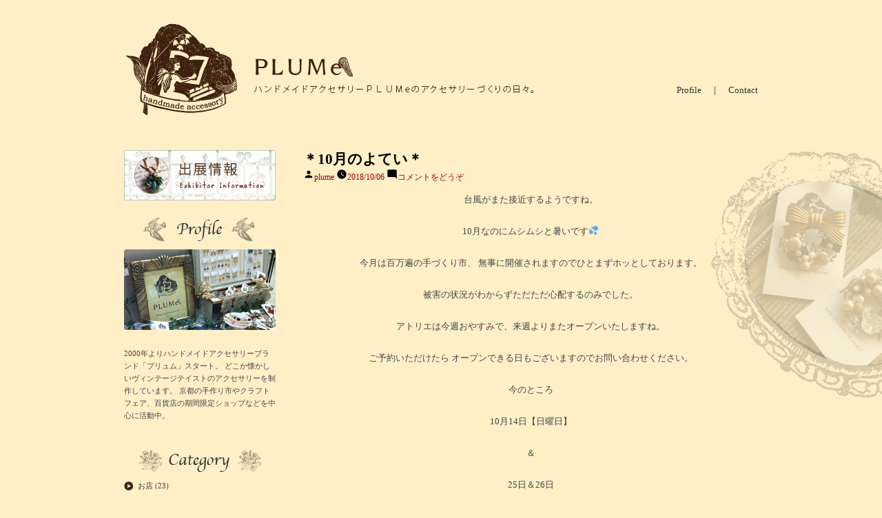

--- FILE ---
content_type: text/html; charset=UTF-8
request_url: https://plume-la.com/articles/%E3%81%9D%E3%81%AE%E4%BB%96/2755.html
body_size: 11603
content:
<!DOCTYPE html>
<html lang="ja">
<head>
<meta charset="UTF-8" />
<title>＊10月のよてい＊ | PLUMe | アクセサリー制作日記</title>
<link rel="profile" href="http://gmpg.org/xfn/11" />
<link rel="stylesheet" type="text/css" media="all" href="https://plume-la.com/wp-content/themes/plume2023/style.css" />
<link rel="pingback" href="https://plume-la.com/xmlrpc.php" />



<title>＊10月のよてい＊ &#8211; PLUMe | アクセサリー制作日記</title>
<meta name='robots' content='max-image-preview:large' />
<link rel="alternate" type="application/rss+xml" title="PLUMe | アクセサリー制作日記 &raquo; フィード" href="https://plume-la.com/feed" />
<link rel="alternate" type="application/rss+xml" title="PLUMe | アクセサリー制作日記 &raquo; コメントフィード" href="https://plume-la.com/comments/feed" />
<link rel="alternate" type="application/rss+xml" title="PLUMe | アクセサリー制作日記 &raquo; ＊10月のよてい＊ のコメントのフィード" href="https://plume-la.com/articles/%e3%81%9d%e3%81%ae%e4%bb%96/2755.html/feed" />
<script type="text/javascript">
window._wpemojiSettings = {"baseUrl":"https:\/\/s.w.org\/images\/core\/emoji\/14.0.0\/72x72\/","ext":".png","svgUrl":"https:\/\/s.w.org\/images\/core\/emoji\/14.0.0\/svg\/","svgExt":".svg","source":{"concatemoji":"https:\/\/plume-la.com\/wp-includes\/js\/wp-emoji-release.min.js?ver=6.2.8"}};
/*! This file is auto-generated */
!function(e,a,t){var n,r,o,i=a.createElement("canvas"),p=i.getContext&&i.getContext("2d");function s(e,t){p.clearRect(0,0,i.width,i.height),p.fillText(e,0,0);e=i.toDataURL();return p.clearRect(0,0,i.width,i.height),p.fillText(t,0,0),e===i.toDataURL()}function c(e){var t=a.createElement("script");t.src=e,t.defer=t.type="text/javascript",a.getElementsByTagName("head")[0].appendChild(t)}for(o=Array("flag","emoji"),t.supports={everything:!0,everythingExceptFlag:!0},r=0;r<o.length;r++)t.supports[o[r]]=function(e){if(p&&p.fillText)switch(p.textBaseline="top",p.font="600 32px Arial",e){case"flag":return s("\ud83c\udff3\ufe0f\u200d\u26a7\ufe0f","\ud83c\udff3\ufe0f\u200b\u26a7\ufe0f")?!1:!s("\ud83c\uddfa\ud83c\uddf3","\ud83c\uddfa\u200b\ud83c\uddf3")&&!s("\ud83c\udff4\udb40\udc67\udb40\udc62\udb40\udc65\udb40\udc6e\udb40\udc67\udb40\udc7f","\ud83c\udff4\u200b\udb40\udc67\u200b\udb40\udc62\u200b\udb40\udc65\u200b\udb40\udc6e\u200b\udb40\udc67\u200b\udb40\udc7f");case"emoji":return!s("\ud83e\udef1\ud83c\udffb\u200d\ud83e\udef2\ud83c\udfff","\ud83e\udef1\ud83c\udffb\u200b\ud83e\udef2\ud83c\udfff")}return!1}(o[r]),t.supports.everything=t.supports.everything&&t.supports[o[r]],"flag"!==o[r]&&(t.supports.everythingExceptFlag=t.supports.everythingExceptFlag&&t.supports[o[r]]);t.supports.everythingExceptFlag=t.supports.everythingExceptFlag&&!t.supports.flag,t.DOMReady=!1,t.readyCallback=function(){t.DOMReady=!0},t.supports.everything||(n=function(){t.readyCallback()},a.addEventListener?(a.addEventListener("DOMContentLoaded",n,!1),e.addEventListener("load",n,!1)):(e.attachEvent("onload",n),a.attachEvent("onreadystatechange",function(){"complete"===a.readyState&&t.readyCallback()})),(e=t.source||{}).concatemoji?c(e.concatemoji):e.wpemoji&&e.twemoji&&(c(e.twemoji),c(e.wpemoji)))}(window,document,window._wpemojiSettings);
</script>
<style type="text/css">
img.wp-smiley,
img.emoji {
	display: inline !important;
	border: none !important;
	box-shadow: none !important;
	height: 1em !important;
	width: 1em !important;
	margin: 0 0.07em !important;
	vertical-align: -0.1em !important;
	background: none !important;
	padding: 0 !important;
}
</style>
	<link rel='stylesheet' id='wp-block-library-css' href='https://plume-la.com/wp-includes/css/dist/block-library/style.min.css?ver=6.2.8' type='text/css' media='all' />
<style id='wp-block-library-theme-inline-css' type='text/css'>
.wp-block-audio figcaption{color:#555;font-size:13px;text-align:center}.is-dark-theme .wp-block-audio figcaption{color:hsla(0,0%,100%,.65)}.wp-block-audio{margin:0 0 1em}.wp-block-code{border:1px solid #ccc;border-radius:4px;font-family:Menlo,Consolas,monaco,monospace;padding:.8em 1em}.wp-block-embed figcaption{color:#555;font-size:13px;text-align:center}.is-dark-theme .wp-block-embed figcaption{color:hsla(0,0%,100%,.65)}.wp-block-embed{margin:0 0 1em}.blocks-gallery-caption{color:#555;font-size:13px;text-align:center}.is-dark-theme .blocks-gallery-caption{color:hsla(0,0%,100%,.65)}.wp-block-image figcaption{color:#555;font-size:13px;text-align:center}.is-dark-theme .wp-block-image figcaption{color:hsla(0,0%,100%,.65)}.wp-block-image{margin:0 0 1em}.wp-block-pullquote{border-bottom:4px solid;border-top:4px solid;color:currentColor;margin-bottom:1.75em}.wp-block-pullquote cite,.wp-block-pullquote footer,.wp-block-pullquote__citation{color:currentColor;font-size:.8125em;font-style:normal;text-transform:uppercase}.wp-block-quote{border-left:.25em solid;margin:0 0 1.75em;padding-left:1em}.wp-block-quote cite,.wp-block-quote footer{color:currentColor;font-size:.8125em;font-style:normal;position:relative}.wp-block-quote.has-text-align-right{border-left:none;border-right:.25em solid;padding-left:0;padding-right:1em}.wp-block-quote.has-text-align-center{border:none;padding-left:0}.wp-block-quote.is-large,.wp-block-quote.is-style-large,.wp-block-quote.is-style-plain{border:none}.wp-block-search .wp-block-search__label{font-weight:700}.wp-block-search__button{border:1px solid #ccc;padding:.375em .625em}:where(.wp-block-group.has-background){padding:1.25em 2.375em}.wp-block-separator.has-css-opacity{opacity:.4}.wp-block-separator{border:none;border-bottom:2px solid;margin-left:auto;margin-right:auto}.wp-block-separator.has-alpha-channel-opacity{opacity:1}.wp-block-separator:not(.is-style-wide):not(.is-style-dots){width:100px}.wp-block-separator.has-background:not(.is-style-dots){border-bottom:none;height:1px}.wp-block-separator.has-background:not(.is-style-wide):not(.is-style-dots){height:2px}.wp-block-table{margin:0 0 1em}.wp-block-table td,.wp-block-table th{word-break:normal}.wp-block-table figcaption{color:#555;font-size:13px;text-align:center}.is-dark-theme .wp-block-table figcaption{color:hsla(0,0%,100%,.65)}.wp-block-video figcaption{color:#555;font-size:13px;text-align:center}.is-dark-theme .wp-block-video figcaption{color:hsla(0,0%,100%,.65)}.wp-block-video{margin:0 0 1em}.wp-block-template-part.has-background{margin-bottom:0;margin-top:0;padding:1.25em 2.375em}
</style>
<link rel='stylesheet' id='classic-theme-styles-css' href='https://plume-la.com/wp-includes/css/classic-themes.min.css?ver=6.2.8' type='text/css' media='all' />
<style id='global-styles-inline-css' type='text/css'>
body{--wp--preset--color--black: #000000;--wp--preset--color--cyan-bluish-gray: #abb8c3;--wp--preset--color--white: #FFF;--wp--preset--color--pale-pink: #f78da7;--wp--preset--color--vivid-red: #cf2e2e;--wp--preset--color--luminous-vivid-orange: #ff6900;--wp--preset--color--luminous-vivid-amber: #fcb900;--wp--preset--color--light-green-cyan: #7bdcb5;--wp--preset--color--vivid-green-cyan: #00d084;--wp--preset--color--pale-cyan-blue: #8ed1fc;--wp--preset--color--vivid-cyan-blue: #0693e3;--wp--preset--color--vivid-purple: #9b51e0;--wp--preset--color--primary: #0073a8;--wp--preset--color--secondary: #005075;--wp--preset--color--dark-gray: #111;--wp--preset--color--light-gray: #767676;--wp--preset--gradient--vivid-cyan-blue-to-vivid-purple: linear-gradient(135deg,rgba(6,147,227,1) 0%,rgb(155,81,224) 100%);--wp--preset--gradient--light-green-cyan-to-vivid-green-cyan: linear-gradient(135deg,rgb(122,220,180) 0%,rgb(0,208,130) 100%);--wp--preset--gradient--luminous-vivid-amber-to-luminous-vivid-orange: linear-gradient(135deg,rgba(252,185,0,1) 0%,rgba(255,105,0,1) 100%);--wp--preset--gradient--luminous-vivid-orange-to-vivid-red: linear-gradient(135deg,rgba(255,105,0,1) 0%,rgb(207,46,46) 100%);--wp--preset--gradient--very-light-gray-to-cyan-bluish-gray: linear-gradient(135deg,rgb(238,238,238) 0%,rgb(169,184,195) 100%);--wp--preset--gradient--cool-to-warm-spectrum: linear-gradient(135deg,rgb(74,234,220) 0%,rgb(151,120,209) 20%,rgb(207,42,186) 40%,rgb(238,44,130) 60%,rgb(251,105,98) 80%,rgb(254,248,76) 100%);--wp--preset--gradient--blush-light-purple: linear-gradient(135deg,rgb(255,206,236) 0%,rgb(152,150,240) 100%);--wp--preset--gradient--blush-bordeaux: linear-gradient(135deg,rgb(254,205,165) 0%,rgb(254,45,45) 50%,rgb(107,0,62) 100%);--wp--preset--gradient--luminous-dusk: linear-gradient(135deg,rgb(255,203,112) 0%,rgb(199,81,192) 50%,rgb(65,88,208) 100%);--wp--preset--gradient--pale-ocean: linear-gradient(135deg,rgb(255,245,203) 0%,rgb(182,227,212) 50%,rgb(51,167,181) 100%);--wp--preset--gradient--electric-grass: linear-gradient(135deg,rgb(202,248,128) 0%,rgb(113,206,126) 100%);--wp--preset--gradient--midnight: linear-gradient(135deg,rgb(2,3,129) 0%,rgb(40,116,252) 100%);--wp--preset--duotone--dark-grayscale: url('#wp-duotone-dark-grayscale');--wp--preset--duotone--grayscale: url('#wp-duotone-grayscale');--wp--preset--duotone--purple-yellow: url('#wp-duotone-purple-yellow');--wp--preset--duotone--blue-red: url('#wp-duotone-blue-red');--wp--preset--duotone--midnight: url('#wp-duotone-midnight');--wp--preset--duotone--magenta-yellow: url('#wp-duotone-magenta-yellow');--wp--preset--duotone--purple-green: url('#wp-duotone-purple-green');--wp--preset--duotone--blue-orange: url('#wp-duotone-blue-orange');--wp--preset--font-size--small: 19.5px;--wp--preset--font-size--medium: 20px;--wp--preset--font-size--large: 36.5px;--wp--preset--font-size--x-large: 42px;--wp--preset--font-size--normal: 22px;--wp--preset--font-size--huge: 49.5px;--wp--preset--spacing--20: 0.44rem;--wp--preset--spacing--30: 0.67rem;--wp--preset--spacing--40: 1rem;--wp--preset--spacing--50: 1.5rem;--wp--preset--spacing--60: 2.25rem;--wp--preset--spacing--70: 3.38rem;--wp--preset--spacing--80: 5.06rem;--wp--preset--shadow--natural: 6px 6px 9px rgba(0, 0, 0, 0.2);--wp--preset--shadow--deep: 12px 12px 50px rgba(0, 0, 0, 0.4);--wp--preset--shadow--sharp: 6px 6px 0px rgba(0, 0, 0, 0.2);--wp--preset--shadow--outlined: 6px 6px 0px -3px rgba(255, 255, 255, 1), 6px 6px rgba(0, 0, 0, 1);--wp--preset--shadow--crisp: 6px 6px 0px rgba(0, 0, 0, 1);}:where(.is-layout-flex){gap: 0.5em;}body .is-layout-flow > .alignleft{float: left;margin-inline-start: 0;margin-inline-end: 2em;}body .is-layout-flow > .alignright{float: right;margin-inline-start: 2em;margin-inline-end: 0;}body .is-layout-flow > .aligncenter{margin-left: auto !important;margin-right: auto !important;}body .is-layout-constrained > .alignleft{float: left;margin-inline-start: 0;margin-inline-end: 2em;}body .is-layout-constrained > .alignright{float: right;margin-inline-start: 2em;margin-inline-end: 0;}body .is-layout-constrained > .aligncenter{margin-left: auto !important;margin-right: auto !important;}body .is-layout-constrained > :where(:not(.alignleft):not(.alignright):not(.alignfull)){max-width: var(--wp--style--global--content-size);margin-left: auto !important;margin-right: auto !important;}body .is-layout-constrained > .alignwide{max-width: var(--wp--style--global--wide-size);}body .is-layout-flex{display: flex;}body .is-layout-flex{flex-wrap: wrap;align-items: center;}body .is-layout-flex > *{margin: 0;}:where(.wp-block-columns.is-layout-flex){gap: 2em;}.has-black-color{color: var(--wp--preset--color--black) !important;}.has-cyan-bluish-gray-color{color: var(--wp--preset--color--cyan-bluish-gray) !important;}.has-white-color{color: var(--wp--preset--color--white) !important;}.has-pale-pink-color{color: var(--wp--preset--color--pale-pink) !important;}.has-vivid-red-color{color: var(--wp--preset--color--vivid-red) !important;}.has-luminous-vivid-orange-color{color: var(--wp--preset--color--luminous-vivid-orange) !important;}.has-luminous-vivid-amber-color{color: var(--wp--preset--color--luminous-vivid-amber) !important;}.has-light-green-cyan-color{color: var(--wp--preset--color--light-green-cyan) !important;}.has-vivid-green-cyan-color{color: var(--wp--preset--color--vivid-green-cyan) !important;}.has-pale-cyan-blue-color{color: var(--wp--preset--color--pale-cyan-blue) !important;}.has-vivid-cyan-blue-color{color: var(--wp--preset--color--vivid-cyan-blue) !important;}.has-vivid-purple-color{color: var(--wp--preset--color--vivid-purple) !important;}.has-black-background-color{background-color: var(--wp--preset--color--black) !important;}.has-cyan-bluish-gray-background-color{background-color: var(--wp--preset--color--cyan-bluish-gray) !important;}.has-white-background-color{background-color: var(--wp--preset--color--white) !important;}.has-pale-pink-background-color{background-color: var(--wp--preset--color--pale-pink) !important;}.has-vivid-red-background-color{background-color: var(--wp--preset--color--vivid-red) !important;}.has-luminous-vivid-orange-background-color{background-color: var(--wp--preset--color--luminous-vivid-orange) !important;}.has-luminous-vivid-amber-background-color{background-color: var(--wp--preset--color--luminous-vivid-amber) !important;}.has-light-green-cyan-background-color{background-color: var(--wp--preset--color--light-green-cyan) !important;}.has-vivid-green-cyan-background-color{background-color: var(--wp--preset--color--vivid-green-cyan) !important;}.has-pale-cyan-blue-background-color{background-color: var(--wp--preset--color--pale-cyan-blue) !important;}.has-vivid-cyan-blue-background-color{background-color: var(--wp--preset--color--vivid-cyan-blue) !important;}.has-vivid-purple-background-color{background-color: var(--wp--preset--color--vivid-purple) !important;}.has-black-border-color{border-color: var(--wp--preset--color--black) !important;}.has-cyan-bluish-gray-border-color{border-color: var(--wp--preset--color--cyan-bluish-gray) !important;}.has-white-border-color{border-color: var(--wp--preset--color--white) !important;}.has-pale-pink-border-color{border-color: var(--wp--preset--color--pale-pink) !important;}.has-vivid-red-border-color{border-color: var(--wp--preset--color--vivid-red) !important;}.has-luminous-vivid-orange-border-color{border-color: var(--wp--preset--color--luminous-vivid-orange) !important;}.has-luminous-vivid-amber-border-color{border-color: var(--wp--preset--color--luminous-vivid-amber) !important;}.has-light-green-cyan-border-color{border-color: var(--wp--preset--color--light-green-cyan) !important;}.has-vivid-green-cyan-border-color{border-color: var(--wp--preset--color--vivid-green-cyan) !important;}.has-pale-cyan-blue-border-color{border-color: var(--wp--preset--color--pale-cyan-blue) !important;}.has-vivid-cyan-blue-border-color{border-color: var(--wp--preset--color--vivid-cyan-blue) !important;}.has-vivid-purple-border-color{border-color: var(--wp--preset--color--vivid-purple) !important;}.has-vivid-cyan-blue-to-vivid-purple-gradient-background{background: var(--wp--preset--gradient--vivid-cyan-blue-to-vivid-purple) !important;}.has-light-green-cyan-to-vivid-green-cyan-gradient-background{background: var(--wp--preset--gradient--light-green-cyan-to-vivid-green-cyan) !important;}.has-luminous-vivid-amber-to-luminous-vivid-orange-gradient-background{background: var(--wp--preset--gradient--luminous-vivid-amber-to-luminous-vivid-orange) !important;}.has-luminous-vivid-orange-to-vivid-red-gradient-background{background: var(--wp--preset--gradient--luminous-vivid-orange-to-vivid-red) !important;}.has-very-light-gray-to-cyan-bluish-gray-gradient-background{background: var(--wp--preset--gradient--very-light-gray-to-cyan-bluish-gray) !important;}.has-cool-to-warm-spectrum-gradient-background{background: var(--wp--preset--gradient--cool-to-warm-spectrum) !important;}.has-blush-light-purple-gradient-background{background: var(--wp--preset--gradient--blush-light-purple) !important;}.has-blush-bordeaux-gradient-background{background: var(--wp--preset--gradient--blush-bordeaux) !important;}.has-luminous-dusk-gradient-background{background: var(--wp--preset--gradient--luminous-dusk) !important;}.has-pale-ocean-gradient-background{background: var(--wp--preset--gradient--pale-ocean) !important;}.has-electric-grass-gradient-background{background: var(--wp--preset--gradient--electric-grass) !important;}.has-midnight-gradient-background{background: var(--wp--preset--gradient--midnight) !important;}.has-small-font-size{font-size: var(--wp--preset--font-size--small) !important;}.has-medium-font-size{font-size: var(--wp--preset--font-size--medium) !important;}.has-large-font-size{font-size: var(--wp--preset--font-size--large) !important;}.has-x-large-font-size{font-size: var(--wp--preset--font-size--x-large) !important;}
.wp-block-navigation a:where(:not(.wp-element-button)){color: inherit;}
:where(.wp-block-columns.is-layout-flex){gap: 2em;}
.wp-block-pullquote{font-size: 1.5em;line-height: 1.6;}
</style>
<link rel='stylesheet' id='wp-pagenavi-css' href='https://plume-la.com/wp-content/plugins/wp-pagenavi/pagenavi-css.css?ver=2.70' type='text/css' media='all' />
<link rel='stylesheet' id='twentynineteen-style-css' href='https://plume-la.com/wp-content/themes/plume2023/style.css?ver=1.4' type='text/css' media='all' />
<link rel='stylesheet' id='twentynineteen-print-style-css' href='https://plume-la.com/wp-content/themes/plume2023/print.css?ver=1.4' type='text/css' media='print' />
<link rel='stylesheet' id='slb_core-css' href='https://plume-la.com/wp-content/plugins/simple-lightbox/client/css/app.css?ver=2.9.3' type='text/css' media='all' />
<link rel="https://api.w.org/" href="https://plume-la.com/wp-json/" /><link rel="alternate" type="application/json" href="https://plume-la.com/wp-json/wp/v2/posts/2755" /><link rel="EditURI" type="application/rsd+xml" title="RSD" href="https://plume-la.com/xmlrpc.php?rsd" />
<link rel="wlwmanifest" type="application/wlwmanifest+xml" href="https://plume-la.com/wp-includes/wlwmanifest.xml" />
<meta name="generator" content="WordPress 6.2.8" />
<link rel="canonical" href="https://plume-la.com/articles/%e3%81%9d%e3%81%ae%e4%bb%96/2755.html" />
<link rel='shortlink' href='https://plume-la.com/?p=2755' />
<link rel="alternate" type="application/json+oembed" href="https://plume-la.com/wp-json/oembed/1.0/embed?url=https%3A%2F%2Fplume-la.com%2Farticles%2F%25e3%2581%259d%25e3%2581%25ae%25e4%25bb%2596%2F2755.html" />
<link rel="alternate" type="text/xml+oembed" href="https://plume-la.com/wp-json/oembed/1.0/embed?url=https%3A%2F%2Fplume-la.com%2Farticles%2F%25e3%2581%259d%25e3%2581%25ae%25e4%25bb%2596%2F2755.html&#038;format=xml" />
<link rel="pingback" href="https://plume-la.com/xmlrpc.php"></head>

<body class="post-template-default single single-post postid-2755 single-format-standard wp-embed-responsive singular image-filters-enabled">

<div id="wrapper" class="hfeed">
	<div id="header">
    <div class="headLeft">
	<p><a href="http://plume-la.com/"><img src="http://plume-la.com/images/logo2.jpg" alt="" ></a></p>
    </div>
    
    <div class="headRight">
    <ul>
    <li><a href="http://plume-la.com/profile">Profile</a>　｜　<a href="mailto:elderflower2010@shirt.ocn.ne.jp?subject=お問い合わせ">Contact</a></li>
    </ul>
    </div>
    
	</div><!-- #header -->

	<div id="main">

<div id="container">
			<div id="content" role="main">

			<div id='fb-root'></div>
					<script type='text/javascript'>
						window.fbAsyncInit = function()
						{
							FB.init({appId: null, status: true, cookie: true, xfbml: true});
						};
						(function()
						{
							var e = document.createElement('script'); e.async = true;
							e.src = document.location.protocol + '//connect.facebook.net/ja_JP/all.js';
							document.getElementById('fb-root').appendChild(e);
						}());
					</script>	
					
<article id="post-2755" class="post-2755 post type-post status-publish format-standard hentry category-1 entry">
		<header class="entry-header">
		
<h1 class="entry-title">＊10月のよてい＊</h1>
<div class="entry-meta">
	<span class="byline"><svg class="svg-icon" width="16" height="16" aria-hidden="true" role="img" focusable="false" viewBox="0 0 24 24" version="1.1" xmlns="http://www.w3.org/2000/svg" xmlns:xlink="http://www.w3.org/1999/xlink"><path d="M12 12c2.21 0 4-1.79 4-4s-1.79-4-4-4-4 1.79-4 4 1.79 4 4 4zm0 2c-2.67 0-8 1.34-8 4v2h16v-2c0-2.66-5.33-4-8-4z"></path><path d="M0 0h24v24H0z" fill="none"></path></svg><span class="screen-reader-text">投稿者:</span><span class="author vcard"><a class="url fn n" href="https://plume-la.com/articles/author/plume">plume</a></span></span>	<span class="posted-on"><svg class="svg-icon" width="16" height="16" aria-hidden="true" role="img" focusable="false" xmlns="http://www.w3.org/2000/svg" viewBox="0 0 24 24"><defs><path id="a" d="M0 0h24v24H0V0z"></path></defs><clipPath id="b"><use xlink:href="#a" overflow="visible"></use></clipPath><path clip-path="url(#b)" d="M12 2C6.5 2 2 6.5 2 12s4.5 10 10 10 10-4.5 10-10S17.5 2 12 2zm4.2 14.2L11 13V7h1.5v5.2l4.5 2.7-.8 1.3z"></path></svg><a href="https://plume-la.com/articles/%e3%81%9d%e3%81%ae%e4%bb%96/2755.html" rel="bookmark"><time class="entry-date published updated" datetime="2018-10-06T00:55:30+09:00">2018/10/06</time></a></span>	<span class="comment-count">
				<span class="comments-link"><svg class="svg-icon" width="16" height="16" aria-hidden="true" role="img" focusable="false" viewBox="0 0 24 24" version="1.1" xmlns="http://www.w3.org/2000/svg" xmlns:xlink="http://www.w3.org/1999/xlink"><path d="M21.99 4c0-1.1-.89-2-1.99-2H4c-1.1 0-2 .9-2 2v12c0 1.1.9 2 2 2h14l4 4-.01-18z"></path><path d="M0 0h24v24H0z" fill="none"></path></svg><a href="https://plume-la.com/articles/%e3%81%9d%e3%81%ae%e4%bb%96/2755.html#respond">コメントをどうぞ<span class="screen-reader-text"> (＊10月のよてい＊)</span></a></span>	</span>
	</div><!-- .meta-info -->
	</header>
	
	<div class="entry-content">
		<p style="text-align: center;">台風がまた接近するようですね。</p>
<p style="text-align: center;">10月なのにムシムシと暑いです&#x1f4a6;</p>
<p style="text-align: center;">今月は百万遍の手づくり市、 無事に開催されますのでひとまずホッとしております。</p>
<p style="text-align: center;">被害の状況がわからずただただ心配するのみでした。</p>
<p style="text-align: center;">アトリエは今週おやすみで、来週よりまたオープンいたしますね。</p>
<p style="text-align: center;">ご予約いただけたら オープンできる日もございますのでお問い合わせください。</p>
<p style="text-align: center;">今のところ</p>
<p style="text-align: center;">10月14日【日曜日】</p>
<p style="text-align: center;">＆</p>
<p style="text-align: center;">25日＆26日</p>
<p style="text-align: center;">を予定しています。</p>
<p style="text-align: center;">21日は晴れたら弘法さんに出したいなと考えてます&#x1f601;。</p>
<p style="text-align: center;">秋はマーケットに出展するのが楽しい季節です。</p>
<p style="text-align: center;">さてさて、今日は烏丸三条のphookaさんへアクセサリーを納品してきました。</p>
<p style="text-align: center;">店内はブランケットや秋物のスリッパなど、すっかり季節が変わってて欲しいものが色々とありました。</p>
<p style="text-align: center;">いつきてもほっこりとする素敵なお店なので、ぜひ見に行ってみてくださいね(^o^)。</p>
<p style="text-align: center;"><img decoding="async" class="aligncenter size-medium wp-image-2756" src="http://plume-la.com/wp-content/uploads/20181005_192208-600x960.jpg" alt="" width="600" height="960" srcset="https://plume-la.com/wp-content/uploads/20181005_192208-600x960.jpg 600w, https://plume-la.com/wp-content/uploads/20181005_192208-768x1229.jpg 768w, https://plume-la.com/wp-content/uploads/20181005_192208.jpg 1600w" sizes="(max-width: 600px) 100vw, 600px" /></p>
<p style="text-align: center;">
<p style="text-align: center;">プリュムのアクセサリーもお店の一角に素敵にディスプレイしていただいてます。</p>
<p style="text-align: center;">
<img decoding="async" loading="lazy" class="aligncenter size-medium wp-image-2757" src="http://plume-la.com/wp-content/uploads/20181005_192131-600x375.jpg" alt="" width="600" height="375" srcset="https://plume-la.com/wp-content/uploads/20181005_192131-600x375.jpg 600w, https://plume-la.com/wp-content/uploads/20181005_192131-768x480.jpg 768w" sizes="(max-width: 600px) 100vw, 600px" /></p>
<div class='wpfblike' style='height: 40px;'><fb:like href='https://plume-la.com/articles/%e3%81%9d%e3%81%ae%e4%bb%96/2755.html' layout='button_count' show_faces='true' width='400' action='like' colorscheme='light' send='false' /></div>	</div><!-- .entry-content -->

	<footer class="entry-footer">
		<span class="byline"><svg class="svg-icon" width="16" height="16" aria-hidden="true" role="img" focusable="false" viewBox="0 0 24 24" version="1.1" xmlns="http://www.w3.org/2000/svg" xmlns:xlink="http://www.w3.org/1999/xlink"><path d="M12 12c2.21 0 4-1.79 4-4s-1.79-4-4-4-4 1.79-4 4 1.79 4 4 4zm0 2c-2.67 0-8 1.34-8 4v2h16v-2c0-2.66-5.33-4-8-4z"></path><path d="M0 0h24v24H0z" fill="none"></path></svg><span class="screen-reader-text">投稿者:</span><span class="author vcard"><a class="url fn n" href="https://plume-la.com/articles/author/plume">plume</a></span></span><span class="posted-on"><svg class="svg-icon" width="16" height="16" aria-hidden="true" role="img" focusable="false" xmlns="http://www.w3.org/2000/svg" viewBox="0 0 24 24"><defs><path id="a" d="M0 0h24v24H0V0z"></path></defs><clipPath id="b"><use xlink:href="#a" overflow="visible"></use></clipPath><path clip-path="url(#b)" d="M12 2C6.5 2 2 6.5 2 12s4.5 10 10 10 10-4.5 10-10S17.5 2 12 2zm4.2 14.2L11 13V7h1.5v5.2l4.5 2.7-.8 1.3z"></path></svg><a href="https://plume-la.com/articles/%e3%81%9d%e3%81%ae%e4%bb%96/2755.html" rel="bookmark"><time class="entry-date published updated" datetime="2018-10-06T00:55:30+09:00">2018/10/06</time></a></span><span class="cat-links"><svg class="svg-icon" width="16" height="16" aria-hidden="true" role="img" focusable="false" xmlns="http://www.w3.org/2000/svg" viewBox="0 0 24 24"><path d="M10 4H4c-1.1 0-1.99.9-1.99 2L2 18c0 1.1.9 2 2 2h16c1.1 0 2-.9 2-2V8c0-1.1-.9-2-2-2h-8l-2-2z"></path><path d="M0 0h24v24H0z" fill="none"></path></svg><span class="screen-reader-text">カテゴリー:</span><a href="https://plume-la.com/articles/category/%e3%81%9d%e3%81%ae%e4%bb%96" rel="category tag">その他</a></span>	</footer><!-- .entry-footer -->

				
</article><!-- #post-${ID} -->

	<nav class="navigation post-navigation" aria-label="投稿">
		<h2 class="screen-reader-text">投稿ナビゲーション</h2>
		<div class="nav-links"><div class="nav-previous"><a href="https://plume-la.com/articles/%e3%81%9d%e3%81%ae%e4%bb%96/2751.html" rel="prev"><span class="meta-nav" aria-hidden="true">前の投稿</span> <span class="screen-reader-text">前の投稿:</span> <br/><span class="post-title">＊終わりました＊</span></a></div><div class="nav-next"><a href="https://plume-la.com/articles/%e3%81%9d%e3%81%ae%e4%bb%96/2760.html" rel="next"><span class="meta-nav" aria-hidden="true">次の投稿</span> <span class="screen-reader-text">次の投稿:</span> <br/><span class="post-title">＊手づくり市＊</span></a></div></div>
	</nav>
<div id="comments" class="comments-area">
	<div class="comments-title-wrap no-responses">
		<h2 class="comments-title">
		コメントをどうぞ		</h2><!-- .comments-title -->
			</div><!-- .comments-title-flex -->
		<div id="respond" class="comment-respond">
		<h3 id="reply-title" class="comment-reply-title"> <small><a rel="nofollow" id="cancel-comment-reply-link" href="/articles/%E3%81%9D%E3%81%AE%E4%BB%96/2755.html#respond" style="display:none;">コメントをキャンセル</a></small></h3><form action="https://plume-la.com/wp-comments-post.php" method="post" id="commentform" class="comment-form" novalidate><p class="comment-notes"><span id="email-notes">メールアドレスが公開されることはありません。</span> <span class="required-field-message"><span class="required">※</span> が付いている欄は必須項目です</span></p><p class="comment-form-comment"><label for="comment">コメント <span class="required">※</span></label> <textarea id="comment" name="comment" cols="45" rows="5" maxlength="65525" required></textarea></p><p class="comment-form-author"><label for="author">名前 <span class="required">※</span></label> <input id="author" name="author" type="text" value="" size="30" maxlength="245" autocomplete="name" required /></p>
<p class="comment-form-email"><label for="email">メール <span class="required">※</span></label> <input id="email" name="email" type="email" value="" size="30" maxlength="100" aria-describedby="email-notes" autocomplete="email" required /></p>
<p class="comment-form-url"><label for="url">サイト</label> <input id="url" name="url" type="url" value="" size="30" maxlength="200" autocomplete="url" /></p>
<p class="comment-form-cookies-consent"><input id="wp-comment-cookies-consent" name="wp-comment-cookies-consent" type="checkbox" value="yes" /> <label for="wp-comment-cookies-consent">次回のコメントで使用するためブラウザーに自分の名前、メールアドレス、サイトを保存する。</label></p>
<p class="form-submit"><input name="submit" type="submit" id="submit" class="submit" value="コメントを送信" /> <input type='hidden' name='comment_post_ID' value='2755' id='comment_post_ID' />
<input type='hidden' name='comment_parent' id='comment_parent' value='0' />
</p><p style="display: none;"><input type="hidden" id="akismet_comment_nonce" name="akismet_comment_nonce" value="fc62317c0e" /></p><p style="display: none !important;"><label>&#916;<textarea name="ak_hp_textarea" cols="45" rows="8" maxlength="100"></textarea></label><input type="hidden" id="ak_js_1" name="ak_js" value="63"/><script>document.getElementById( "ak_js_1" ).setAttribute( "value", ( new Date() ).getTime() );</script></p></form>	</div><!-- #respond -->
	</div><!-- #comments -->
		</div><!-- #content -->
		</div><!-- #container -->

		
		<div id="primary" class="widget-area" role="complementary">
        <p class=""><a href="http://plume-la.com/information"><img src="http://plume-la.com/images/bn-info.jpg" alt="出展情報" /></a></p>
        
     <h3 class="mt 50 center"><img src="http://plume-la.com/images/title-profile.jpg" alt="プロフィール" /></h3>
     <p class="mt5"><img src="http://plume-la.com/images/photo-profile.jpg" alt="プロフィール" /></p>
     <p class="font11">
     2000年よりハンドメイドアクセサリーブランド「プリュム」スタート。
     どこか懐かしいヴィンテージテイストのアクセサリーを制作しています。
     京都の手作り市やクラフトフェア、百貨店の期間限定ショップなどを中心に活動中。
     </p>
     
     <h3 class="mt40 center"><img src="http://plume-la.com/images/title-category.jpg" alt="カテゴリー" /></h3>
     <ul class="ulcategory">
	 	<li class="cat-item cat-item-10"><a href="https://plume-la.com/articles/category/%e3%81%8a%e5%ba%97">お店</a> (23)
</li>
	<li class="cat-item cat-item-1"><a href="https://plume-la.com/articles/category/%e3%81%9d%e3%81%ae%e4%bb%96">その他</a> (520)
</li>
	<li class="cat-item cat-item-4"><a href="https://plume-la.com/articles/category/%e3%82%a2%e3%82%af%e3%82%bb%e3%82%b5%e3%83%aa%e3%83%bc">アクセサリー</a> (21)
</li>
	<li class="cat-item cat-item-8"><a href="https://plume-la.com/articles/category/%e3%82%a4%e3%83%99%e3%83%b3%e3%83%88">イベント</a> (44)
</li>
	<li class="cat-item cat-item-6"><a href="https://plume-la.com/articles/category/%e3%82%a4%e3%83%99%e3%83%b3%e3%83%88%e3%81%ae%e3%81%8a%e7%9f%a5%e3%82%89%e3%81%9b">イベントのお知らせ</a> (20)
</li>
	<li class="cat-item cat-item-9"><a href="https://plume-la.com/articles/category/%e5%87%ba%e5%ba%97%e3%81%ae%e3%81%8a%e7%9f%a5%e3%82%89%e3%81%9b%e3%80%82">出店のお知らせ。</a> (54)
</li>
	<li class="cat-item cat-item-11"><a href="https://plume-la.com/articles/category/%e5%a5%bd%e3%81%8d%e3%81%aa%e3%82%82%e3%81%ae%e3%80%82">好きなもの。</a> (4)
</li>
	<li class="cat-item cat-item-12"><a href="https://plume-la.com/articles/category/%e5%bc%98%e6%b3%95%e3%81%95%e3%82%93">弘法さん</a> (22)
</li>
	<li class="cat-item cat-item-7"><a href="https://plume-la.com/articles/category/%e6%89%8b%e4%bd%9c%e3%82%8a%e5%b8%82">手作り市</a> (20)
</li>
	<li class="cat-item cat-item-5"><a href="https://plume-la.com/articles/category/%e6%97%a5%e3%80%85%e3%81%ae%e3%81%93%e3%81%a8">日々のこと</a> (20)
</li>
	<li class="cat-item cat-item-16"><a href="https://plume-la.com/articles/category/%e6%9c%9f%e9%96%93%e9%99%90%e5%ae%9a%e3%82%b7%e3%83%a7%e3%83%83%e3%83%97">期間限定ショップ</a> (14)
</li>
     </ul>
     
     <h3 class="mt40 center"><img src="http://plume-la.com/images/title-recententry.jpg" alt="最近の投稿" /></h3>
     <ul class="ulrecententry">
	 	<li><a href='https://plume-la.com/articles/%e3%81%9d%e3%81%ae%e4%bb%96/4338.html'>&#x2734;︎2025年&#x2734;︎</a></li>
	<li><a href='https://plume-la.com/articles/%e3%81%9d%e3%81%ae%e4%bb%96/4334.html'>&#x2734;︎あしたから&#x2734;︎</a></li>
	<li><a href='https://plume-la.com/articles/%e3%81%9d%e3%81%ae%e4%bb%96/4330.html'>&#x2734;︎東京&#x2734;︎</a></li>
	<li><a href='https://plume-la.com/articles/%e3%81%9d%e3%81%ae%e4%bb%96/4325.html'>&#x2734;︎初九州&#x2734;︎</a></li>
	<li><a href='https://plume-la.com/articles/%e3%81%9d%e3%81%ae%e4%bb%96/4321.html'>&#x2734;︎10月&#x2734;︎</a></li>
     </ul>
     
     <h3 class="mt40 center"><img src="http://plume-la.com/images/title-archives.jpg" alt="月別の投稿" /></h3>
     <ul class="ulcategory">
	 	<li><a href='https://plume-la.com/articles/date/2025/12'>2025年12月</a>&nbsp;(2)</li>
	<li><a href='https://plume-la.com/articles/date/2025/11'>2025年11月</a>&nbsp;(1)</li>
	<li><a href='https://plume-la.com/articles/date/2025/10'>2025年10月</a>&nbsp;(2)</li>
	<li><a href='https://plume-la.com/articles/date/2025/09'>2025年9月</a>&nbsp;(1)</li>
	<li><a href='https://plume-la.com/articles/date/2025/08'>2025年8月</a>&nbsp;(3)</li>
	<li><a href='https://plume-la.com/articles/date/2025/07'>2025年7月</a>&nbsp;(1)</li>
	<li><a href='https://plume-la.com/articles/date/2025/05'>2025年5月</a>&nbsp;(3)</li>
	<li><a href='https://plume-la.com/articles/date/2025/04'>2025年4月</a>&nbsp;(2)</li>
	<li><a href='https://plume-la.com/articles/date/2025/03'>2025年3月</a>&nbsp;(1)</li>
	<li><a href='https://plume-la.com/articles/date/2025/02'>2025年2月</a>&nbsp;(2)</li>
	<li><a href='https://plume-la.com/articles/date/2025/01'>2025年1月</a>&nbsp;(2)</li>
	<li><a href='https://plume-la.com/articles/date/2024/12'>2024年12月</a>&nbsp;(4)</li>
	<li><a href='https://plume-la.com/articles/date/2024/11'>2024年11月</a>&nbsp;(2)</li>
	<li><a href='https://plume-la.com/articles/date/2024/10'>2024年10月</a>&nbsp;(3)</li>
	<li><a href='https://plume-la.com/articles/date/2024/09'>2024年9月</a>&nbsp;(3)</li>
	<li><a href='https://plume-la.com/articles/date/2024/08'>2024年8月</a>&nbsp;(2)</li>
	<li><a href='https://plume-la.com/articles/date/2024/07'>2024年7月</a>&nbsp;(5)</li>
	<li><a href='https://plume-la.com/articles/date/2024/06'>2024年6月</a>&nbsp;(2)</li>
	<li><a href='https://plume-la.com/articles/date/2024/05'>2024年5月</a>&nbsp;(5)</li>
	<li><a href='https://plume-la.com/articles/date/2024/04'>2024年4月</a>&nbsp;(2)</li>
	<li><a href='https://plume-la.com/articles/date/2024/03'>2024年3月</a>&nbsp;(4)</li>
	<li><a href='https://plume-la.com/articles/date/2024/02'>2024年2月</a>&nbsp;(3)</li>
	<li><a href='https://plume-la.com/articles/date/2024/01'>2024年1月</a>&nbsp;(4)</li>
	<li><a href='https://plume-la.com/articles/date/2023/12'>2023年12月</a>&nbsp;(4)</li>
	<li><a href='https://plume-la.com/articles/date/2023/11'>2023年11月</a>&nbsp;(5)</li>
	<li><a href='https://plume-la.com/articles/date/2023/10'>2023年10月</a>&nbsp;(4)</li>
	<li><a href='https://plume-la.com/articles/date/2023/09'>2023年9月</a>&nbsp;(1)</li>
	<li><a href='https://plume-la.com/articles/date/2023/08'>2023年8月</a>&nbsp;(3)</li>
	<li><a href='https://plume-la.com/articles/date/2023/07'>2023年7月</a>&nbsp;(1)</li>
	<li><a href='https://plume-la.com/articles/date/2023/06'>2023年6月</a>&nbsp;(2)</li>
	<li><a href='https://plume-la.com/articles/date/2023/05'>2023年5月</a>&nbsp;(3)</li>
	<li><a href='https://plume-la.com/articles/date/2023/04'>2023年4月</a>&nbsp;(2)</li>
	<li><a href='https://plume-la.com/articles/date/2023/03'>2023年3月</a>&nbsp;(5)</li>
	<li><a href='https://plume-la.com/articles/date/2023/02'>2023年2月</a>&nbsp;(3)</li>
	<li><a href='https://plume-la.com/articles/date/2023/01'>2023年1月</a>&nbsp;(2)</li>
	<li><a href='https://plume-la.com/articles/date/2022/12'>2022年12月</a>&nbsp;(4)</li>
	<li><a href='https://plume-la.com/articles/date/2022/11'>2022年11月</a>&nbsp;(7)</li>
	<li><a href='https://plume-la.com/articles/date/2022/10'>2022年10月</a>&nbsp;(6)</li>
	<li><a href='https://plume-la.com/articles/date/2022/09'>2022年9月</a>&nbsp;(4)</li>
	<li><a href='https://plume-la.com/articles/date/2022/08'>2022年8月</a>&nbsp;(4)</li>
	<li><a href='https://plume-la.com/articles/date/2022/07'>2022年7月</a>&nbsp;(3)</li>
	<li><a href='https://plume-la.com/articles/date/2022/06'>2022年6月</a>&nbsp;(5)</li>
	<li><a href='https://plume-la.com/articles/date/2022/05'>2022年5月</a>&nbsp;(5)</li>
	<li><a href='https://plume-la.com/articles/date/2022/04'>2022年4月</a>&nbsp;(4)</li>
	<li><a href='https://plume-la.com/articles/date/2022/03'>2022年3月</a>&nbsp;(5)</li>
	<li><a href='https://plume-la.com/articles/date/2022/02'>2022年2月</a>&nbsp;(3)</li>
	<li><a href='https://plume-la.com/articles/date/2022/01'>2022年1月</a>&nbsp;(4)</li>
	<li><a href='https://plume-la.com/articles/date/2021/12'>2021年12月</a>&nbsp;(2)</li>
	<li><a href='https://plume-la.com/articles/date/2021/11'>2021年11月</a>&nbsp;(6)</li>
	<li><a href='https://plume-la.com/articles/date/2021/10'>2021年10月</a>&nbsp;(4)</li>
	<li><a href='https://plume-la.com/articles/date/2021/09'>2021年9月</a>&nbsp;(6)</li>
	<li><a href='https://plume-la.com/articles/date/2021/08'>2021年8月</a>&nbsp;(2)</li>
	<li><a href='https://plume-la.com/articles/date/2021/07'>2021年7月</a>&nbsp;(4)</li>
	<li><a href='https://plume-la.com/articles/date/2021/06'>2021年6月</a>&nbsp;(1)</li>
	<li><a href='https://plume-la.com/articles/date/2021/05'>2021年5月</a>&nbsp;(5)</li>
	<li><a href='https://plume-la.com/articles/date/2021/04'>2021年4月</a>&nbsp;(3)</li>
	<li><a href='https://plume-la.com/articles/date/2021/03'>2021年3月</a>&nbsp;(5)</li>
	<li><a href='https://plume-la.com/articles/date/2021/02'>2021年2月</a>&nbsp;(4)</li>
	<li><a href='https://plume-la.com/articles/date/2021/01'>2021年1月</a>&nbsp;(2)</li>
	<li><a href='https://plume-la.com/articles/date/2020/12'>2020年12月</a>&nbsp;(4)</li>
	<li><a href='https://plume-la.com/articles/date/2020/11'>2020年11月</a>&nbsp;(4)</li>
	<li><a href='https://plume-la.com/articles/date/2020/10'>2020年10月</a>&nbsp;(5)</li>
	<li><a href='https://plume-la.com/articles/date/2020/09'>2020年9月</a>&nbsp;(8)</li>
	<li><a href='https://plume-la.com/articles/date/2020/08'>2020年8月</a>&nbsp;(5)</li>
	<li><a href='https://plume-la.com/articles/date/2020/07'>2020年7月</a>&nbsp;(6)</li>
	<li><a href='https://plume-la.com/articles/date/2020/06'>2020年6月</a>&nbsp;(4)</li>
	<li><a href='https://plume-la.com/articles/date/2020/05'>2020年5月</a>&nbsp;(5)</li>
	<li><a href='https://plume-la.com/articles/date/2020/04'>2020年4月</a>&nbsp;(5)</li>
	<li><a href='https://plume-la.com/articles/date/2020/03'>2020年3月</a>&nbsp;(4)</li>
	<li><a href='https://plume-la.com/articles/date/2020/02'>2020年2月</a>&nbsp;(5)</li>
	<li><a href='https://plume-la.com/articles/date/2020/01'>2020年1月</a>&nbsp;(6)</li>
	<li><a href='https://plume-la.com/articles/date/2019/12'>2019年12月</a>&nbsp;(5)</li>
	<li><a href='https://plume-la.com/articles/date/2019/11'>2019年11月</a>&nbsp;(3)</li>
	<li><a href='https://plume-la.com/articles/date/2019/10'>2019年10月</a>&nbsp;(6)</li>
	<li><a href='https://plume-la.com/articles/date/2019/09'>2019年9月</a>&nbsp;(7)</li>
	<li><a href='https://plume-la.com/articles/date/2019/08'>2019年8月</a>&nbsp;(5)</li>
	<li><a href='https://plume-la.com/articles/date/2019/07'>2019年7月</a>&nbsp;(4)</li>
	<li><a href='https://plume-la.com/articles/date/2019/06'>2019年6月</a>&nbsp;(7)</li>
	<li><a href='https://plume-la.com/articles/date/2019/05'>2019年5月</a>&nbsp;(6)</li>
	<li><a href='https://plume-la.com/articles/date/2019/04'>2019年4月</a>&nbsp;(4)</li>
	<li><a href='https://plume-la.com/articles/date/2019/03'>2019年3月</a>&nbsp;(6)</li>
	<li><a href='https://plume-la.com/articles/date/2019/02'>2019年2月</a>&nbsp;(4)</li>
	<li><a href='https://plume-la.com/articles/date/2019/01'>2019年1月</a>&nbsp;(4)</li>
	<li><a href='https://plume-la.com/articles/date/2018/12'>2018年12月</a>&nbsp;(4)</li>
	<li><a href='https://plume-la.com/articles/date/2018/11'>2018年11月</a>&nbsp;(5)</li>
	<li><a href='https://plume-la.com/articles/date/2018/10'>2018年10月</a>&nbsp;(4)</li>
	<li><a href='https://plume-la.com/articles/date/2018/09'>2018年9月</a>&nbsp;(7)</li>
	<li><a href='https://plume-la.com/articles/date/2018/08'>2018年8月</a>&nbsp;(3)</li>
	<li><a href='https://plume-la.com/articles/date/2018/07'>2018年7月</a>&nbsp;(4)</li>
	<li><a href='https://plume-la.com/articles/date/2018/06'>2018年6月</a>&nbsp;(5)</li>
	<li><a href='https://plume-la.com/articles/date/2018/05'>2018年5月</a>&nbsp;(2)</li>
	<li><a href='https://plume-la.com/articles/date/2018/04'>2018年4月</a>&nbsp;(4)</li>
	<li><a href='https://plume-la.com/articles/date/2018/03'>2018年3月</a>&nbsp;(5)</li>
	<li><a href='https://plume-la.com/articles/date/2018/02'>2018年2月</a>&nbsp;(3)</li>
	<li><a href='https://plume-la.com/articles/date/2018/01'>2018年1月</a>&nbsp;(4)</li>
	<li><a href='https://plume-la.com/articles/date/2017/12'>2017年12月</a>&nbsp;(5)</li>
	<li><a href='https://plume-la.com/articles/date/2017/11'>2017年11月</a>&nbsp;(4)</li>
	<li><a href='https://plume-la.com/articles/date/2017/10'>2017年10月</a>&nbsp;(4)</li>
	<li><a href='https://plume-la.com/articles/date/2017/09'>2017年9月</a>&nbsp;(4)</li>
	<li><a href='https://plume-la.com/articles/date/2017/08'>2017年8月</a>&nbsp;(5)</li>
	<li><a href='https://plume-la.com/articles/date/2017/07'>2017年7月</a>&nbsp;(5)</li>
	<li><a href='https://plume-la.com/articles/date/2017/06'>2017年6月</a>&nbsp;(5)</li>
	<li><a href='https://plume-la.com/articles/date/2017/05'>2017年5月</a>&nbsp;(7)</li>
	<li><a href='https://plume-la.com/articles/date/2017/04'>2017年4月</a>&nbsp;(6)</li>
	<li><a href='https://plume-la.com/articles/date/2017/03'>2017年3月</a>&nbsp;(8)</li>
	<li><a href='https://plume-la.com/articles/date/2017/02'>2017年2月</a>&nbsp;(7)</li>
	<li><a href='https://plume-la.com/articles/date/2017/01'>2017年1月</a>&nbsp;(8)</li>
	<li><a href='https://plume-la.com/articles/date/2016/12'>2016年12月</a>&nbsp;(10)</li>
	<li><a href='https://plume-la.com/articles/date/2016/11'>2016年11月</a>&nbsp;(6)</li>
	<li><a href='https://plume-la.com/articles/date/2016/10'>2016年10月</a>&nbsp;(6)</li>
	<li><a href='https://plume-la.com/articles/date/2016/09'>2016年9月</a>&nbsp;(7)</li>
	<li><a href='https://plume-la.com/articles/date/2016/08'>2016年8月</a>&nbsp;(5)</li>
	<li><a href='https://plume-la.com/articles/date/2016/07'>2016年7月</a>&nbsp;(7)</li>
	<li><a href='https://plume-la.com/articles/date/2016/06'>2016年6月</a>&nbsp;(6)</li>
	<li><a href='https://plume-la.com/articles/date/2016/05'>2016年5月</a>&nbsp;(7)</li>
	<li><a href='https://plume-la.com/articles/date/2016/04'>2016年4月</a>&nbsp;(6)</li>
	<li><a href='https://plume-la.com/articles/date/2016/03'>2016年3月</a>&nbsp;(6)</li>
	<li><a href='https://plume-la.com/articles/date/2016/02'>2016年2月</a>&nbsp;(5)</li>
	<li><a href='https://plume-la.com/articles/date/2016/01'>2016年1月</a>&nbsp;(4)</li>
	<li><a href='https://plume-la.com/articles/date/2015/12'>2015年12月</a>&nbsp;(5)</li>
	<li><a href='https://plume-la.com/articles/date/2015/11'>2015年11月</a>&nbsp;(4)</li>
	<li><a href='https://plume-la.com/articles/date/2015/10'>2015年10月</a>&nbsp;(4)</li>
	<li><a href='https://plume-la.com/articles/date/2015/09'>2015年9月</a>&nbsp;(3)</li>
	<li><a href='https://plume-la.com/articles/date/2015/08'>2015年8月</a>&nbsp;(3)</li>
	<li><a href='https://plume-la.com/articles/date/2015/07'>2015年7月</a>&nbsp;(3)</li>
	<li><a href='https://plume-la.com/articles/date/2015/06'>2015年6月</a>&nbsp;(4)</li>
	<li><a href='https://plume-la.com/articles/date/2015/05'>2015年5月</a>&nbsp;(7)</li>
	<li><a href='https://plume-la.com/articles/date/2015/04'>2015年4月</a>&nbsp;(3)</li>
	<li><a href='https://plume-la.com/articles/date/2015/03'>2015年3月</a>&nbsp;(6)</li>
	<li><a href='https://plume-la.com/articles/date/2015/02'>2015年2月</a>&nbsp;(5)</li>
	<li><a href='https://plume-la.com/articles/date/2015/01'>2015年1月</a>&nbsp;(4)</li>
	<li><a href='https://plume-la.com/articles/date/2014/12'>2014年12月</a>&nbsp;(10)</li>
	<li><a href='https://plume-la.com/articles/date/2014/11'>2014年11月</a>&nbsp;(5)</li>
	<li><a href='https://plume-la.com/articles/date/2014/10'>2014年10月</a>&nbsp;(5)</li>
	<li><a href='https://plume-la.com/articles/date/2014/09'>2014年9月</a>&nbsp;(7)</li>
	<li><a href='https://plume-la.com/articles/date/2014/08'>2014年8月</a>&nbsp;(4)</li>
	<li><a href='https://plume-la.com/articles/date/2014/07'>2014年7月</a>&nbsp;(4)</li>
	<li><a href='https://plume-la.com/articles/date/2014/06'>2014年6月</a>&nbsp;(6)</li>
	<li><a href='https://plume-la.com/articles/date/2014/05'>2014年5月</a>&nbsp;(5)</li>
	<li><a href='https://plume-la.com/articles/date/2014/04'>2014年4月</a>&nbsp;(4)</li>
	<li><a href='https://plume-la.com/articles/date/2014/03'>2014年3月</a>&nbsp;(8)</li>
	<li><a href='https://plume-la.com/articles/date/2014/02'>2014年2月</a>&nbsp;(3)</li>
	<li><a href='https://plume-la.com/articles/date/2014/01'>2014年1月</a>&nbsp;(4)</li>
	<li><a href='https://plume-la.com/articles/date/2013/12'>2013年12月</a>&nbsp;(7)</li>
	<li><a href='https://plume-la.com/articles/date/2013/11'>2013年11月</a>&nbsp;(9)</li>
	<li><a href='https://plume-la.com/articles/date/2013/10'>2013年10月</a>&nbsp;(4)</li>
	<li><a href='https://plume-la.com/articles/date/2013/09'>2013年9月</a>&nbsp;(6)</li>
	<li><a href='https://plume-la.com/articles/date/2013/08'>2013年8月</a>&nbsp;(5)</li>
	<li><a href='https://plume-la.com/articles/date/2013/07'>2013年7月</a>&nbsp;(6)</li>
	<li><a href='https://plume-la.com/articles/date/2013/06'>2013年6月</a>&nbsp;(5)</li>
	<li><a href='https://plume-la.com/articles/date/2013/05'>2013年5月</a>&nbsp;(6)</li>
	<li><a href='https://plume-la.com/articles/date/2013/04'>2013年4月</a>&nbsp;(7)</li>
	<li><a href='https://plume-la.com/articles/date/2013/03'>2013年3月</a>&nbsp;(8)</li>
	<li><a href='https://plume-la.com/articles/date/2013/02'>2013年2月</a>&nbsp;(7)</li>
	<li><a href='https://plume-la.com/articles/date/2013/01'>2013年1月</a>&nbsp;(7)</li>
	<li><a href='https://plume-la.com/articles/date/2012/12'>2012年12月</a>&nbsp;(11)</li>
	<li><a href='https://plume-la.com/articles/date/2012/11'>2012年11月</a>&nbsp;(7)</li>
	<li><a href='https://plume-la.com/articles/date/2012/10'>2012年10月</a>&nbsp;(7)</li>
	<li><a href='https://plume-la.com/articles/date/2012/09'>2012年9月</a>&nbsp;(11)</li>
	<li><a href='https://plume-la.com/articles/date/2012/08'>2012年8月</a>&nbsp;(8)</li>
	<li><a href='https://plume-la.com/articles/date/2012/07'>2012年7月</a>&nbsp;(4)</li>
     </ul>
     
     
     <h3 class="mt40 center"><img src="http://plume-la.com/images/title-link.jpg" alt="リンク" /></h3>
     <ul class="ullink">
	 <li><a href="http://blog.a-nahat.com/" target="_blank">A-Na Hat Studio</a></li>
     </ul>
     
     
        
			<ul class="xoxo">


			<li id="search" class="widget-container widget_search">
				<form role="search" method="get" class="search-form" action="https://plume-la.com/">
				<label>
					<span class="screen-reader-text">検索:</span>
					<input type="search" class="search-field" placeholder="検索&hellip;" value="" name="s" />
				</label>
				<input type="submit" class="search-submit" value="検索" />
			</form>			</li>

			<li id="archives" class="widget-container">
				<h3 class="widget-title">Archives</h3>
				<ul>
						<li><a href='https://plume-la.com/articles/date/2025/12'>2025年12月</a></li>
	<li><a href='https://plume-la.com/articles/date/2025/11'>2025年11月</a></li>
	<li><a href='https://plume-la.com/articles/date/2025/10'>2025年10月</a></li>
	<li><a href='https://plume-la.com/articles/date/2025/09'>2025年9月</a></li>
	<li><a href='https://plume-la.com/articles/date/2025/08'>2025年8月</a></li>
	<li><a href='https://plume-la.com/articles/date/2025/07'>2025年7月</a></li>
	<li><a href='https://plume-la.com/articles/date/2025/05'>2025年5月</a></li>
	<li><a href='https://plume-la.com/articles/date/2025/04'>2025年4月</a></li>
	<li><a href='https://plume-la.com/articles/date/2025/03'>2025年3月</a></li>
	<li><a href='https://plume-la.com/articles/date/2025/02'>2025年2月</a></li>
	<li><a href='https://plume-la.com/articles/date/2025/01'>2025年1月</a></li>
	<li><a href='https://plume-la.com/articles/date/2024/12'>2024年12月</a></li>
	<li><a href='https://plume-la.com/articles/date/2024/11'>2024年11月</a></li>
	<li><a href='https://plume-la.com/articles/date/2024/10'>2024年10月</a></li>
	<li><a href='https://plume-la.com/articles/date/2024/09'>2024年9月</a></li>
	<li><a href='https://plume-la.com/articles/date/2024/08'>2024年8月</a></li>
	<li><a href='https://plume-la.com/articles/date/2024/07'>2024年7月</a></li>
	<li><a href='https://plume-la.com/articles/date/2024/06'>2024年6月</a></li>
	<li><a href='https://plume-la.com/articles/date/2024/05'>2024年5月</a></li>
	<li><a href='https://plume-la.com/articles/date/2024/04'>2024年4月</a></li>
	<li><a href='https://plume-la.com/articles/date/2024/03'>2024年3月</a></li>
	<li><a href='https://plume-la.com/articles/date/2024/02'>2024年2月</a></li>
	<li><a href='https://plume-la.com/articles/date/2024/01'>2024年1月</a></li>
	<li><a href='https://plume-la.com/articles/date/2023/12'>2023年12月</a></li>
	<li><a href='https://plume-la.com/articles/date/2023/11'>2023年11月</a></li>
	<li><a href='https://plume-la.com/articles/date/2023/10'>2023年10月</a></li>
	<li><a href='https://plume-la.com/articles/date/2023/09'>2023年9月</a></li>
	<li><a href='https://plume-la.com/articles/date/2023/08'>2023年8月</a></li>
	<li><a href='https://plume-la.com/articles/date/2023/07'>2023年7月</a></li>
	<li><a href='https://plume-la.com/articles/date/2023/06'>2023年6月</a></li>
	<li><a href='https://plume-la.com/articles/date/2023/05'>2023年5月</a></li>
	<li><a href='https://plume-la.com/articles/date/2023/04'>2023年4月</a></li>
	<li><a href='https://plume-la.com/articles/date/2023/03'>2023年3月</a></li>
	<li><a href='https://plume-la.com/articles/date/2023/02'>2023年2月</a></li>
	<li><a href='https://plume-la.com/articles/date/2023/01'>2023年1月</a></li>
	<li><a href='https://plume-la.com/articles/date/2022/12'>2022年12月</a></li>
	<li><a href='https://plume-la.com/articles/date/2022/11'>2022年11月</a></li>
	<li><a href='https://plume-la.com/articles/date/2022/10'>2022年10月</a></li>
	<li><a href='https://plume-la.com/articles/date/2022/09'>2022年9月</a></li>
	<li><a href='https://plume-la.com/articles/date/2022/08'>2022年8月</a></li>
	<li><a href='https://plume-la.com/articles/date/2022/07'>2022年7月</a></li>
	<li><a href='https://plume-la.com/articles/date/2022/06'>2022年6月</a></li>
	<li><a href='https://plume-la.com/articles/date/2022/05'>2022年5月</a></li>
	<li><a href='https://plume-la.com/articles/date/2022/04'>2022年4月</a></li>
	<li><a href='https://plume-la.com/articles/date/2022/03'>2022年3月</a></li>
	<li><a href='https://plume-la.com/articles/date/2022/02'>2022年2月</a></li>
	<li><a href='https://plume-la.com/articles/date/2022/01'>2022年1月</a></li>
	<li><a href='https://plume-la.com/articles/date/2021/12'>2021年12月</a></li>
	<li><a href='https://plume-la.com/articles/date/2021/11'>2021年11月</a></li>
	<li><a href='https://plume-la.com/articles/date/2021/10'>2021年10月</a></li>
	<li><a href='https://plume-la.com/articles/date/2021/09'>2021年9月</a></li>
	<li><a href='https://plume-la.com/articles/date/2021/08'>2021年8月</a></li>
	<li><a href='https://plume-la.com/articles/date/2021/07'>2021年7月</a></li>
	<li><a href='https://plume-la.com/articles/date/2021/06'>2021年6月</a></li>
	<li><a href='https://plume-la.com/articles/date/2021/05'>2021年5月</a></li>
	<li><a href='https://plume-la.com/articles/date/2021/04'>2021年4月</a></li>
	<li><a href='https://plume-la.com/articles/date/2021/03'>2021年3月</a></li>
	<li><a href='https://plume-la.com/articles/date/2021/02'>2021年2月</a></li>
	<li><a href='https://plume-la.com/articles/date/2021/01'>2021年1月</a></li>
	<li><a href='https://plume-la.com/articles/date/2020/12'>2020年12月</a></li>
	<li><a href='https://plume-la.com/articles/date/2020/11'>2020年11月</a></li>
	<li><a href='https://plume-la.com/articles/date/2020/10'>2020年10月</a></li>
	<li><a href='https://plume-la.com/articles/date/2020/09'>2020年9月</a></li>
	<li><a href='https://plume-la.com/articles/date/2020/08'>2020年8月</a></li>
	<li><a href='https://plume-la.com/articles/date/2020/07'>2020年7月</a></li>
	<li><a href='https://plume-la.com/articles/date/2020/06'>2020年6月</a></li>
	<li><a href='https://plume-la.com/articles/date/2020/05'>2020年5月</a></li>
	<li><a href='https://plume-la.com/articles/date/2020/04'>2020年4月</a></li>
	<li><a href='https://plume-la.com/articles/date/2020/03'>2020年3月</a></li>
	<li><a href='https://plume-la.com/articles/date/2020/02'>2020年2月</a></li>
	<li><a href='https://plume-la.com/articles/date/2020/01'>2020年1月</a></li>
	<li><a href='https://plume-la.com/articles/date/2019/12'>2019年12月</a></li>
	<li><a href='https://plume-la.com/articles/date/2019/11'>2019年11月</a></li>
	<li><a href='https://plume-la.com/articles/date/2019/10'>2019年10月</a></li>
	<li><a href='https://plume-la.com/articles/date/2019/09'>2019年9月</a></li>
	<li><a href='https://plume-la.com/articles/date/2019/08'>2019年8月</a></li>
	<li><a href='https://plume-la.com/articles/date/2019/07'>2019年7月</a></li>
	<li><a href='https://plume-la.com/articles/date/2019/06'>2019年6月</a></li>
	<li><a href='https://plume-la.com/articles/date/2019/05'>2019年5月</a></li>
	<li><a href='https://plume-la.com/articles/date/2019/04'>2019年4月</a></li>
	<li><a href='https://plume-la.com/articles/date/2019/03'>2019年3月</a></li>
	<li><a href='https://plume-la.com/articles/date/2019/02'>2019年2月</a></li>
	<li><a href='https://plume-la.com/articles/date/2019/01'>2019年1月</a></li>
	<li><a href='https://plume-la.com/articles/date/2018/12'>2018年12月</a></li>
	<li><a href='https://plume-la.com/articles/date/2018/11'>2018年11月</a></li>
	<li><a href='https://plume-la.com/articles/date/2018/10'>2018年10月</a></li>
	<li><a href='https://plume-la.com/articles/date/2018/09'>2018年9月</a></li>
	<li><a href='https://plume-la.com/articles/date/2018/08'>2018年8月</a></li>
	<li><a href='https://plume-la.com/articles/date/2018/07'>2018年7月</a></li>
	<li><a href='https://plume-la.com/articles/date/2018/06'>2018年6月</a></li>
	<li><a href='https://plume-la.com/articles/date/2018/05'>2018年5月</a></li>
	<li><a href='https://plume-la.com/articles/date/2018/04'>2018年4月</a></li>
	<li><a href='https://plume-la.com/articles/date/2018/03'>2018年3月</a></li>
	<li><a href='https://plume-la.com/articles/date/2018/02'>2018年2月</a></li>
	<li><a href='https://plume-la.com/articles/date/2018/01'>2018年1月</a></li>
	<li><a href='https://plume-la.com/articles/date/2017/12'>2017年12月</a></li>
	<li><a href='https://plume-la.com/articles/date/2017/11'>2017年11月</a></li>
	<li><a href='https://plume-la.com/articles/date/2017/10'>2017年10月</a></li>
	<li><a href='https://plume-la.com/articles/date/2017/09'>2017年9月</a></li>
	<li><a href='https://plume-la.com/articles/date/2017/08'>2017年8月</a></li>
	<li><a href='https://plume-la.com/articles/date/2017/07'>2017年7月</a></li>
	<li><a href='https://plume-la.com/articles/date/2017/06'>2017年6月</a></li>
	<li><a href='https://plume-la.com/articles/date/2017/05'>2017年5月</a></li>
	<li><a href='https://plume-la.com/articles/date/2017/04'>2017年4月</a></li>
	<li><a href='https://plume-la.com/articles/date/2017/03'>2017年3月</a></li>
	<li><a href='https://plume-la.com/articles/date/2017/02'>2017年2月</a></li>
	<li><a href='https://plume-la.com/articles/date/2017/01'>2017年1月</a></li>
	<li><a href='https://plume-la.com/articles/date/2016/12'>2016年12月</a></li>
	<li><a href='https://plume-la.com/articles/date/2016/11'>2016年11月</a></li>
	<li><a href='https://plume-la.com/articles/date/2016/10'>2016年10月</a></li>
	<li><a href='https://plume-la.com/articles/date/2016/09'>2016年9月</a></li>
	<li><a href='https://plume-la.com/articles/date/2016/08'>2016年8月</a></li>
	<li><a href='https://plume-la.com/articles/date/2016/07'>2016年7月</a></li>
	<li><a href='https://plume-la.com/articles/date/2016/06'>2016年6月</a></li>
	<li><a href='https://plume-la.com/articles/date/2016/05'>2016年5月</a></li>
	<li><a href='https://plume-la.com/articles/date/2016/04'>2016年4月</a></li>
	<li><a href='https://plume-la.com/articles/date/2016/03'>2016年3月</a></li>
	<li><a href='https://plume-la.com/articles/date/2016/02'>2016年2月</a></li>
	<li><a href='https://plume-la.com/articles/date/2016/01'>2016年1月</a></li>
	<li><a href='https://plume-la.com/articles/date/2015/12'>2015年12月</a></li>
	<li><a href='https://plume-la.com/articles/date/2015/11'>2015年11月</a></li>
	<li><a href='https://plume-la.com/articles/date/2015/10'>2015年10月</a></li>
	<li><a href='https://plume-la.com/articles/date/2015/09'>2015年9月</a></li>
	<li><a href='https://plume-la.com/articles/date/2015/08'>2015年8月</a></li>
	<li><a href='https://plume-la.com/articles/date/2015/07'>2015年7月</a></li>
	<li><a href='https://plume-la.com/articles/date/2015/06'>2015年6月</a></li>
	<li><a href='https://plume-la.com/articles/date/2015/05'>2015年5月</a></li>
	<li><a href='https://plume-la.com/articles/date/2015/04'>2015年4月</a></li>
	<li><a href='https://plume-la.com/articles/date/2015/03'>2015年3月</a></li>
	<li><a href='https://plume-la.com/articles/date/2015/02'>2015年2月</a></li>
	<li><a href='https://plume-la.com/articles/date/2015/01'>2015年1月</a></li>
	<li><a href='https://plume-la.com/articles/date/2014/12'>2014年12月</a></li>
	<li><a href='https://plume-la.com/articles/date/2014/11'>2014年11月</a></li>
	<li><a href='https://plume-la.com/articles/date/2014/10'>2014年10月</a></li>
	<li><a href='https://plume-la.com/articles/date/2014/09'>2014年9月</a></li>
	<li><a href='https://plume-la.com/articles/date/2014/08'>2014年8月</a></li>
	<li><a href='https://plume-la.com/articles/date/2014/07'>2014年7月</a></li>
	<li><a href='https://plume-la.com/articles/date/2014/06'>2014年6月</a></li>
	<li><a href='https://plume-la.com/articles/date/2014/05'>2014年5月</a></li>
	<li><a href='https://plume-la.com/articles/date/2014/04'>2014年4月</a></li>
	<li><a href='https://plume-la.com/articles/date/2014/03'>2014年3月</a></li>
	<li><a href='https://plume-la.com/articles/date/2014/02'>2014年2月</a></li>
	<li><a href='https://plume-la.com/articles/date/2014/01'>2014年1月</a></li>
	<li><a href='https://plume-la.com/articles/date/2013/12'>2013年12月</a></li>
	<li><a href='https://plume-la.com/articles/date/2013/11'>2013年11月</a></li>
	<li><a href='https://plume-la.com/articles/date/2013/10'>2013年10月</a></li>
	<li><a href='https://plume-la.com/articles/date/2013/09'>2013年9月</a></li>
	<li><a href='https://plume-la.com/articles/date/2013/08'>2013年8月</a></li>
	<li><a href='https://plume-la.com/articles/date/2013/07'>2013年7月</a></li>
	<li><a href='https://plume-la.com/articles/date/2013/06'>2013年6月</a></li>
	<li><a href='https://plume-la.com/articles/date/2013/05'>2013年5月</a></li>
	<li><a href='https://plume-la.com/articles/date/2013/04'>2013年4月</a></li>
	<li><a href='https://plume-la.com/articles/date/2013/03'>2013年3月</a></li>
	<li><a href='https://plume-la.com/articles/date/2013/02'>2013年2月</a></li>
	<li><a href='https://plume-la.com/articles/date/2013/01'>2013年1月</a></li>
	<li><a href='https://plume-la.com/articles/date/2012/12'>2012年12月</a></li>
	<li><a href='https://plume-la.com/articles/date/2012/11'>2012年11月</a></li>
	<li><a href='https://plume-la.com/articles/date/2012/10'>2012年10月</a></li>
	<li><a href='https://plume-la.com/articles/date/2012/09'>2012年9月</a></li>
	<li><a href='https://plume-la.com/articles/date/2012/08'>2012年8月</a></li>
	<li><a href='https://plume-la.com/articles/date/2012/07'>2012年7月</a></li>
				</ul>
			</li>

			<li id="meta" class="widget-container">
				<h3 class="widget-title">Meta</h3>
				<ul>
										<li><a href="https://plume-la.com/wp-login.php">ログイン</a></li>
									</ul>
			</li>

					</ul>
		</div><!-- #primary .widget-area -->


	</div><!-- #main -->

	<div id="footer" role="contentinfo">
		<div id="colophon">


			<p class="center font11">copyright (c) 2012 PLUMe all right reserved.</p>

		</div><!-- #colophon -->
	</div><!-- #footer -->

</div><!-- #wrapper -->

<script type='text/javascript' src='https://plume-la.com/wp-includes/js/comment-reply.min.js?ver=6.2.8' id='comment-reply-js'></script>
<script defer type='text/javascript' src='https://plume-la.com/wp-content/plugins/akismet/_inc/akismet-frontend.js?ver=1689124145' id='akismet-frontend-js'></script>
	<script>
	/(trident|msie)/i.test(navigator.userAgent)&&document.getElementById&&window.addEventListener&&window.addEventListener("hashchange",function(){var t,e=location.hash.substring(1);/^[A-z0-9_-]+$/.test(e)&&(t=document.getElementById(e))&&(/^(?:a|select|input|button|textarea)$/i.test(t.tagName)||(t.tabIndex=-1),t.focus())},!1);
	</script>
	<script type="text/javascript" id="slb_context">/* <![CDATA[ */if ( !!window.jQuery ) {(function($){$(document).ready(function(){if ( !!window.SLB ) { {$.extend(SLB, {"context":["public","user_guest"]});} }})})(jQuery);}/* ]]> */</script>



</body>
</html>
